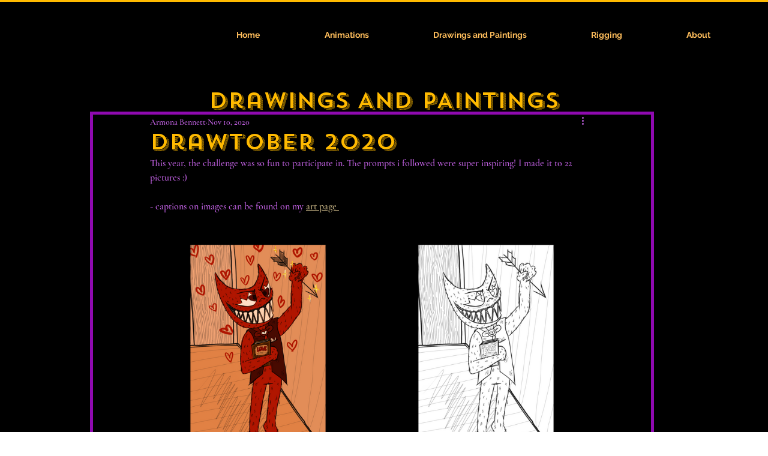

--- FILE ---
content_type: text/css; charset=utf-8
request_url: https://www.armonaart.com/_serverless/pro-gallery-css-v4-server/layoutCss?ver=2&id=46bfe-not-scoped&items=3577_6000_6000%7C3471_6000_6000%7C3421_5400_5400%7C3680_5400_5400%7C3659_3024_4032%7C3462_3024_4032%7C3558_3600_5400%7C3586_3600_5400%7C3644_1979_1945%7C3551_1979_1945%7C3487_5400_5400%7C3522_5400_5400%7C3628_5400_5400%7C3644_5400_5400%7C3611_5400_5400%7C3488_5400_5400%7C3608_5400_5400%7C3540_5400_5400%7C3553_5400_5400%7C3560_5400_5400&container=404_740_9980_720&options=gallerySizeType:px%7CenableInfiniteScroll:true%7CtitlePlacement:SHOW_ON_HOVER%7CgridStyle:1%7CimageMargin:20%7CgalleryLayout:2%7CisVertical:true%7CnumberOfImagesPerRow:2%7CgallerySizePx:300%7CcubeRatio:1%7CcubeType:fit%7CgalleryThumbnailsAlignment:none
body_size: -127
content:
#pro-gallery-46bfe-not-scoped [data-hook="item-container"][data-idx="0"].gallery-item-container{opacity: 1 !important;display: block !important;transition: opacity .2s ease !important;top: 0px !important;left: 0px !important;right: auto !important;height: 360px !important;width: 360px !important;} #pro-gallery-46bfe-not-scoped [data-hook="item-container"][data-idx="0"] .gallery-item-common-info-outer{height: 100% !important;} #pro-gallery-46bfe-not-scoped [data-hook="item-container"][data-idx="0"] .gallery-item-common-info{height: 100% !important;width: 100% !important;} #pro-gallery-46bfe-not-scoped [data-hook="item-container"][data-idx="0"] .gallery-item-wrapper{width: 360px !important;height: 360px !important;margin: 0 !important;} #pro-gallery-46bfe-not-scoped [data-hook="item-container"][data-idx="0"] .gallery-item-content{width: 360px !important;height: 360px !important;margin: 0px 0px !important;opacity: 1 !important;} #pro-gallery-46bfe-not-scoped [data-hook="item-container"][data-idx="0"] .gallery-item-hover{width: 360px !important;height: 360px !important;opacity: 1 !important;} #pro-gallery-46bfe-not-scoped [data-hook="item-container"][data-idx="0"] .item-hover-flex-container{width: 360px !important;height: 360px !important;margin: 0px 0px !important;opacity: 1 !important;} #pro-gallery-46bfe-not-scoped [data-hook="item-container"][data-idx="0"] .gallery-item-wrapper img{width: 100% !important;height: 100% !important;opacity: 1 !important;} #pro-gallery-46bfe-not-scoped [data-hook="item-container"][data-idx="1"].gallery-item-container{opacity: 1 !important;display: block !important;transition: opacity .2s ease !important;top: 0px !important;left: 380px !important;right: auto !important;height: 360px !important;width: 360px !important;} #pro-gallery-46bfe-not-scoped [data-hook="item-container"][data-idx="1"] .gallery-item-common-info-outer{height: 100% !important;} #pro-gallery-46bfe-not-scoped [data-hook="item-container"][data-idx="1"] .gallery-item-common-info{height: 100% !important;width: 100% !important;} #pro-gallery-46bfe-not-scoped [data-hook="item-container"][data-idx="1"] .gallery-item-wrapper{width: 360px !important;height: 360px !important;margin: 0 !important;} #pro-gallery-46bfe-not-scoped [data-hook="item-container"][data-idx="1"] .gallery-item-content{width: 360px !important;height: 360px !important;margin: 0px 0px !important;opacity: 1 !important;} #pro-gallery-46bfe-not-scoped [data-hook="item-container"][data-idx="1"] .gallery-item-hover{width: 360px !important;height: 360px !important;opacity: 1 !important;} #pro-gallery-46bfe-not-scoped [data-hook="item-container"][data-idx="1"] .item-hover-flex-container{width: 360px !important;height: 360px !important;margin: 0px 0px !important;opacity: 1 !important;} #pro-gallery-46bfe-not-scoped [data-hook="item-container"][data-idx="1"] .gallery-item-wrapper img{width: 100% !important;height: 100% !important;opacity: 1 !important;} #pro-gallery-46bfe-not-scoped [data-hook="item-container"][data-idx="2"].gallery-item-container{opacity: 1 !important;display: block !important;transition: opacity .2s ease !important;top: 380px !important;left: 0px !important;right: auto !important;height: 360px !important;width: 360px !important;} #pro-gallery-46bfe-not-scoped [data-hook="item-container"][data-idx="2"] .gallery-item-common-info-outer{height: 100% !important;} #pro-gallery-46bfe-not-scoped [data-hook="item-container"][data-idx="2"] .gallery-item-common-info{height: 100% !important;width: 100% !important;} #pro-gallery-46bfe-not-scoped [data-hook="item-container"][data-idx="2"] .gallery-item-wrapper{width: 360px !important;height: 360px !important;margin: 0 !important;} #pro-gallery-46bfe-not-scoped [data-hook="item-container"][data-idx="2"] .gallery-item-content{width: 360px !important;height: 360px !important;margin: 0px 0px !important;opacity: 1 !important;} #pro-gallery-46bfe-not-scoped [data-hook="item-container"][data-idx="2"] .gallery-item-hover{width: 360px !important;height: 360px !important;opacity: 1 !important;} #pro-gallery-46bfe-not-scoped [data-hook="item-container"][data-idx="2"] .item-hover-flex-container{width: 360px !important;height: 360px !important;margin: 0px 0px !important;opacity: 1 !important;} #pro-gallery-46bfe-not-scoped [data-hook="item-container"][data-idx="2"] .gallery-item-wrapper img{width: 100% !important;height: 100% !important;opacity: 1 !important;} #pro-gallery-46bfe-not-scoped [data-hook="item-container"][data-idx="3"]{display: none !important;} #pro-gallery-46bfe-not-scoped [data-hook="item-container"][data-idx="4"]{display: none !important;} #pro-gallery-46bfe-not-scoped [data-hook="item-container"][data-idx="5"]{display: none !important;} #pro-gallery-46bfe-not-scoped [data-hook="item-container"][data-idx="6"]{display: none !important;} #pro-gallery-46bfe-not-scoped [data-hook="item-container"][data-idx="7"]{display: none !important;} #pro-gallery-46bfe-not-scoped [data-hook="item-container"][data-idx="8"]{display: none !important;} #pro-gallery-46bfe-not-scoped [data-hook="item-container"][data-idx="9"]{display: none !important;} #pro-gallery-46bfe-not-scoped [data-hook="item-container"][data-idx="10"]{display: none !important;} #pro-gallery-46bfe-not-scoped [data-hook="item-container"][data-idx="11"]{display: none !important;} #pro-gallery-46bfe-not-scoped [data-hook="item-container"][data-idx="12"]{display: none !important;} #pro-gallery-46bfe-not-scoped [data-hook="item-container"][data-idx="13"]{display: none !important;} #pro-gallery-46bfe-not-scoped [data-hook="item-container"][data-idx="14"]{display: none !important;} #pro-gallery-46bfe-not-scoped [data-hook="item-container"][data-idx="15"]{display: none !important;} #pro-gallery-46bfe-not-scoped [data-hook="item-container"][data-idx="16"]{display: none !important;} #pro-gallery-46bfe-not-scoped [data-hook="item-container"][data-idx="17"]{display: none !important;} #pro-gallery-46bfe-not-scoped [data-hook="item-container"][data-idx="18"]{display: none !important;} #pro-gallery-46bfe-not-scoped [data-hook="item-container"][data-idx="19"]{display: none !important;} #pro-gallery-46bfe-not-scoped .pro-gallery-prerender{height:3780px !important;}#pro-gallery-46bfe-not-scoped {height:3780px !important; width:740px !important;}#pro-gallery-46bfe-not-scoped .pro-gallery-margin-container {height:3780px !important;}#pro-gallery-46bfe-not-scoped .pro-gallery {height:3780px !important; width:740px !important;}#pro-gallery-46bfe-not-scoped .pro-gallery-parent-container {height:3780px !important; width:760px !important;}